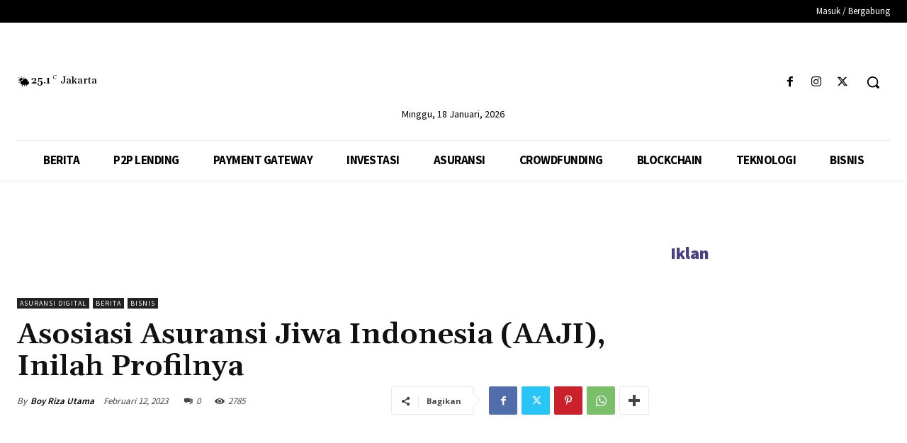

--- FILE ---
content_type: text/html; charset=utf-8
request_url: https://www.google.com/recaptcha/api2/aframe
body_size: 181
content:
<!DOCTYPE HTML><html><head><meta http-equiv="content-type" content="text/html; charset=UTF-8"></head><body><script nonce="incz4ZE2OhtFtF_r2nbjIQ">/** Anti-fraud and anti-abuse applications only. See google.com/recaptcha */ try{var clients={'sodar':'https://pagead2.googlesyndication.com/pagead/sodar?'};window.addEventListener("message",function(a){try{if(a.source===window.parent){var b=JSON.parse(a.data);var c=clients[b['id']];if(c){var d=document.createElement('img');d.src=c+b['params']+'&rc='+(localStorage.getItem("rc::a")?sessionStorage.getItem("rc::b"):"");window.document.body.appendChild(d);sessionStorage.setItem("rc::e",parseInt(sessionStorage.getItem("rc::e")||0)+1);localStorage.setItem("rc::h",'1768800565008');}}}catch(b){}});window.parent.postMessage("_grecaptcha_ready", "*");}catch(b){}</script></body></html>